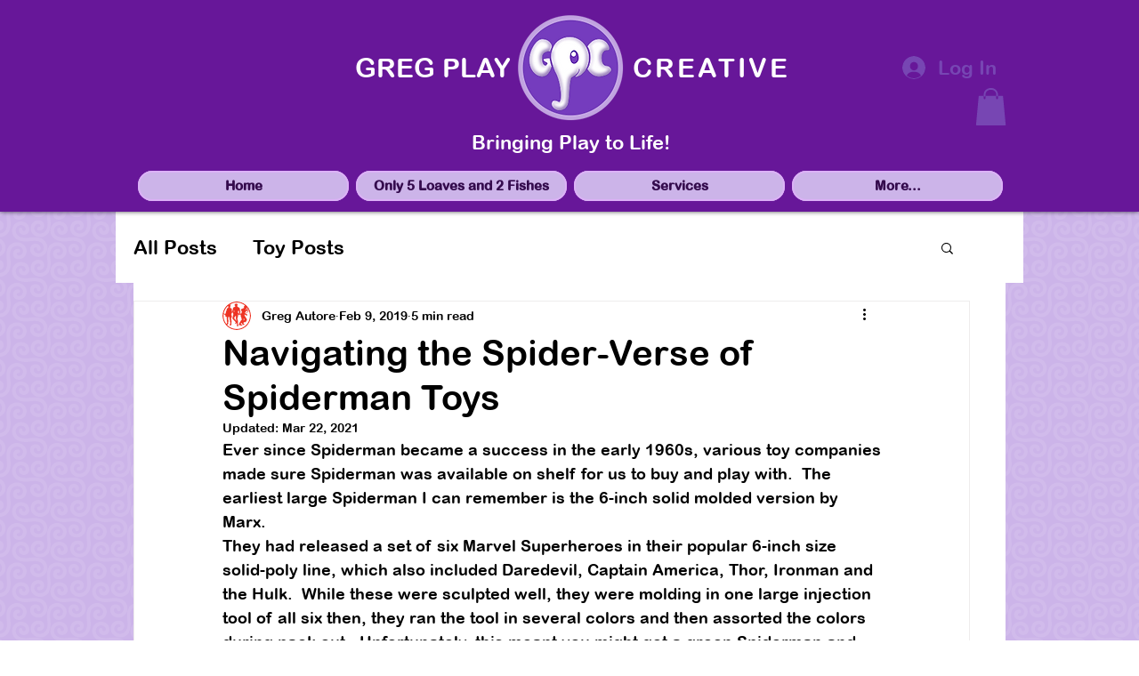

--- FILE ---
content_type: text/css; charset=utf-8
request_url: https://www.gregplaycreative.com/_serverless/pro-gallery-css-v4-server/layoutCss?ver=2&id=cnita-not-scoped&items=0_0_0&container=2137.3125_740_313_720&options=gallerySizeType:px%7CenableInfiniteScroll:true%7CtitlePlacement:SHOW_ON_HOVER%7CgridStyle:1%7CimageMargin:20%7CgalleryLayout:2%7CisVertical:false%7CnumberOfImagesPerRow:3%7CgallerySizePx:300%7CcubeRatio:1%7CcubeType:fill%7CgalleryThumbnailsAlignment:bottom%7CthumbnailSpacings:0
body_size: -240
content:
#pro-gallery-cnita-not-scoped [data-hook="item-container"][data-idx="0"].gallery-item-container{opacity: 1 !important;display: block !important;transition: opacity .2s ease !important;top: 0px !important;left: 0px !important;right: auto !important;height: 233px !important;width: 233px !important;} #pro-gallery-cnita-not-scoped [data-hook="item-container"][data-idx="0"] .gallery-item-common-info-outer{height: 100% !important;} #pro-gallery-cnita-not-scoped [data-hook="item-container"][data-idx="0"] .gallery-item-common-info{height: 100% !important;width: 100% !important;} #pro-gallery-cnita-not-scoped [data-hook="item-container"][data-idx="0"] .gallery-item-wrapper{width: 233px !important;height: 233px !important;margin: 0 !important;} #pro-gallery-cnita-not-scoped [data-hook="item-container"][data-idx="0"] .gallery-item-content{width: 233px !important;height: 233px !important;margin: 0px 0px !important;opacity: 1 !important;} #pro-gallery-cnita-not-scoped [data-hook="item-container"][data-idx="0"] .gallery-item-hover{width: 233px !important;height: 233px !important;opacity: 1 !important;} #pro-gallery-cnita-not-scoped [data-hook="item-container"][data-idx="0"] .item-hover-flex-container{width: 233px !important;height: 233px !important;margin: 0px 0px !important;opacity: 1 !important;} #pro-gallery-cnita-not-scoped [data-hook="item-container"][data-idx="0"] .gallery-item-wrapper img{width: 100% !important;height: 100% !important;opacity: 1 !important;} #pro-gallery-cnita-not-scoped .pro-gallery-prerender{height:233px !important;}#pro-gallery-cnita-not-scoped {height:233px !important; width:740px !important;}#pro-gallery-cnita-not-scoped .pro-gallery-margin-container {height:233px !important;}#pro-gallery-cnita-not-scoped .pro-gallery {height:233px !important; width:740px !important;}#pro-gallery-cnita-not-scoped .pro-gallery-parent-container {height:233px !important; width:760px !important;}

--- FILE ---
content_type: text/css; charset=utf-8
request_url: https://www.gregplaycreative.com/_serverless/pro-gallery-css-v4-server/layoutCss?ver=2&id=at80g-not-scoped&items=0_0_0&container=6802.296875_740_313_720&options=gallerySizeType:px%7CenableInfiniteScroll:true%7CtitlePlacement:SHOW_ON_HOVER%7CgridStyle:1%7CimageMargin:20%7CgalleryLayout:2%7CisVertical:false%7CnumberOfImagesPerRow:3%7CgallerySizePx:300%7CcubeRatio:1%7CcubeType:fill%7CgalleryThumbnailsAlignment:bottom%7CthumbnailSpacings:0
body_size: -293
content:
#pro-gallery-at80g-not-scoped [data-hook="item-container"][data-idx="0"].gallery-item-container{opacity: 1 !important;display: block !important;transition: opacity .2s ease !important;top: 0px !important;left: 0px !important;right: auto !important;height: 233px !important;width: 233px !important;} #pro-gallery-at80g-not-scoped [data-hook="item-container"][data-idx="0"] .gallery-item-common-info-outer{height: 100% !important;} #pro-gallery-at80g-not-scoped [data-hook="item-container"][data-idx="0"] .gallery-item-common-info{height: 100% !important;width: 100% !important;} #pro-gallery-at80g-not-scoped [data-hook="item-container"][data-idx="0"] .gallery-item-wrapper{width: 233px !important;height: 233px !important;margin: 0 !important;} #pro-gallery-at80g-not-scoped [data-hook="item-container"][data-idx="0"] .gallery-item-content{width: 233px !important;height: 233px !important;margin: 0px 0px !important;opacity: 1 !important;} #pro-gallery-at80g-not-scoped [data-hook="item-container"][data-idx="0"] .gallery-item-hover{width: 233px !important;height: 233px !important;opacity: 1 !important;} #pro-gallery-at80g-not-scoped [data-hook="item-container"][data-idx="0"] .item-hover-flex-container{width: 233px !important;height: 233px !important;margin: 0px 0px !important;opacity: 1 !important;} #pro-gallery-at80g-not-scoped [data-hook="item-container"][data-idx="0"] .gallery-item-wrapper img{width: 100% !important;height: 100% !important;opacity: 1 !important;} #pro-gallery-at80g-not-scoped .pro-gallery-prerender{height:233px !important;}#pro-gallery-at80g-not-scoped {height:233px !important; width:740px !important;}#pro-gallery-at80g-not-scoped .pro-gallery-margin-container {height:233px !important;}#pro-gallery-at80g-not-scoped .pro-gallery {height:233px !important; width:740px !important;}#pro-gallery-at80g-not-scoped .pro-gallery-parent-container {height:233px !important; width:760px !important;}

--- FILE ---
content_type: text/css; charset=utf-8
request_url: https://www.gregplaycreative.com/_serverless/pro-gallery-css-v4-server/layoutCss?ver=2&id=f7hoj-not-scoped&items=3483_1021_1494&container=16095.609375_740_313_720&options=gallerySizeType:px%7CenableInfiniteScroll:true%7CtitlePlacement:SHOW_ON_HOVER%7CgridStyle:1%7CimageMargin:20%7CgalleryLayout:2%7CisVertical:false%7CnumberOfImagesPerRow:3%7CgallerySizePx:300%7CcubeRatio:1%7CcubeType:fill%7CgalleryThumbnailsAlignment:bottom%7CthumbnailSpacings:0
body_size: -298
content:
#pro-gallery-f7hoj-not-scoped [data-hook="item-container"][data-idx="0"].gallery-item-container{opacity: 1 !important;display: block !important;transition: opacity .2s ease !important;top: 0px !important;left: 0px !important;right: auto !important;height: 233px !important;width: 233px !important;} #pro-gallery-f7hoj-not-scoped [data-hook="item-container"][data-idx="0"] .gallery-item-common-info-outer{height: 100% !important;} #pro-gallery-f7hoj-not-scoped [data-hook="item-container"][data-idx="0"] .gallery-item-common-info{height: 100% !important;width: 100% !important;} #pro-gallery-f7hoj-not-scoped [data-hook="item-container"][data-idx="0"] .gallery-item-wrapper{width: 233px !important;height: 233px !important;margin: 0 !important;} #pro-gallery-f7hoj-not-scoped [data-hook="item-container"][data-idx="0"] .gallery-item-content{width: 233px !important;height: 233px !important;margin: 0px 0px !important;opacity: 1 !important;} #pro-gallery-f7hoj-not-scoped [data-hook="item-container"][data-idx="0"] .gallery-item-hover{width: 233px !important;height: 233px !important;opacity: 1 !important;} #pro-gallery-f7hoj-not-scoped [data-hook="item-container"][data-idx="0"] .item-hover-flex-container{width: 233px !important;height: 233px !important;margin: 0px 0px !important;opacity: 1 !important;} #pro-gallery-f7hoj-not-scoped [data-hook="item-container"][data-idx="0"] .gallery-item-wrapper img{width: 100% !important;height: 100% !important;opacity: 1 !important;} #pro-gallery-f7hoj-not-scoped .pro-gallery-prerender{height:233px !important;}#pro-gallery-f7hoj-not-scoped {height:233px !important; width:740px !important;}#pro-gallery-f7hoj-not-scoped .pro-gallery-margin-container {height:233px !important;}#pro-gallery-f7hoj-not-scoped .pro-gallery {height:233px !important; width:740px !important;}#pro-gallery-f7hoj-not-scoped .pro-gallery-parent-container {height:233px !important; width:760px !important;}